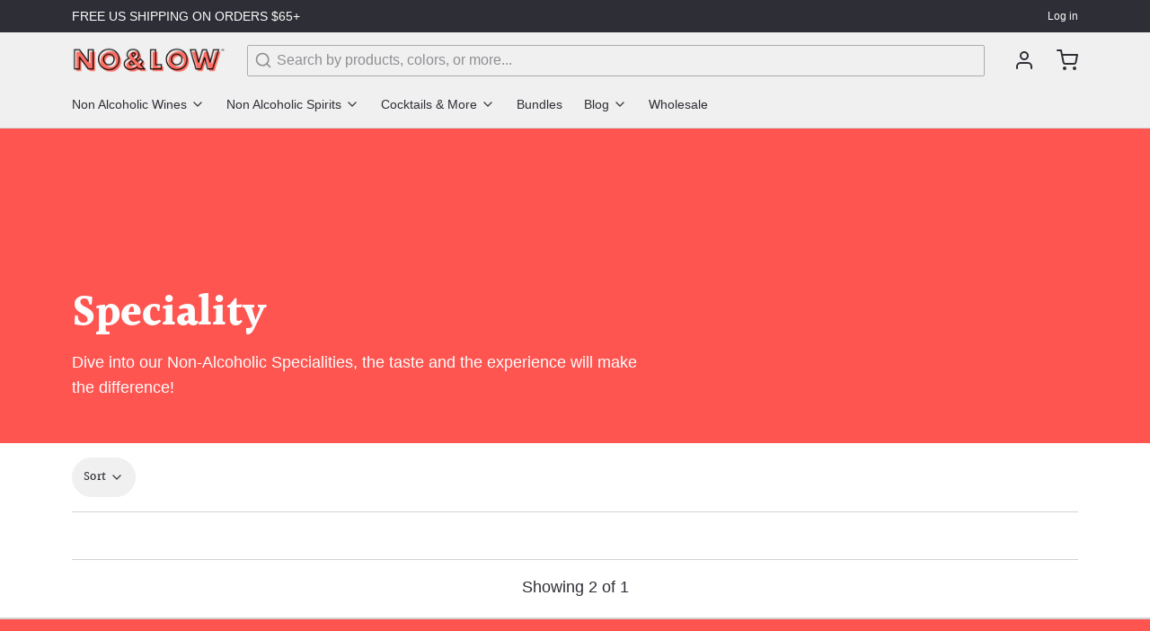

--- FILE ---
content_type: text/css
request_url: https://drinknolow.com/cdn/shop/t/37/assets/no-custom.css?v=179535169794216098431763738090
body_size: 2317
content:
@font-face{font-family:poppinsbold;src:url(/cdn/shop/files/poppins-bold.woff2) format("woff2"),url(/cdn/shop/files/poppins-bold.woff) format("woff");font-weight:400;font-style:normal}@font-face{font-family:poppinslight;src:url(/cdn/shop/files/poppins-light.woff2) format("woff2"),url(/cdn/shop/files/poppins-light.woff) format("woff");font-weight:400;font-style:normal}@font-face{font-family:poppinsmedium;src:url(/cdn/shop/files/poppins-medium.woff2) format("woff2"),url(/cdn/shop/files/poppins-medium.woff) format("woff");font-weight:400;font-style:normal}@font-face{font-family:poppinsregular;src:url(/cdn/shop/files/poppins-regular.woff2) format("woff2"),url(/cdn/shop/files/poppins-regular.woff) format("woff");font-weight:400;font-style:normal}@font-face{font-family:poppinssemibold;src:url(/cdn/shop/files/poppins-semibold.woff2) format("woff2"),url(/cdn/shop/files/poppins-semibold.woff) format("woff");font-weight:400;font-style:normal}@font-face{font-family:poppinsthin;src:url(/cdn/shop/files/poppins-thin.woff2) format("woff2"),url(/cdn/shop/files/poppins-thin.woff) format("woff");font-weight:400;font-style:normal}@font-face{font-family:baskervvilleitalic;src:url(/cdn/shop/files/baskervville-italic.woff2) format("woff2"),url(/cdn/shop/files/baskervville-italic.woff) format("woff");font-weight:400;font-style:normal}@font-face{font-family:baskervvilleregular;src:url(/cdn/shop/files/baskervville-regular.woff2) format("woff2"),url(/cdn/shop/files/baskervville-regular.woff) format("woff");font-weight:400;font-style:normal}@font-face{font-family:bite_chocolateregular;src:url(/cdn/shop/files/bite_chocolate_personal_use.woff2) format("woff2"),url(/cdn/shop/files/bite_chocolate_personal_use.woff) format("woff");font-weight:400;font-style:normal}.flickity-section-16609132710761020c.flickity-index-slider.collection .carousel__cell form{display:none}div#shopify-section-collection-template .product-grid__inner p.h6.f--title{text-transform:capitalize}#shopify-section-article-template .rte--article ol li p span,#shopify-section-article-template .rte--article p span{font-weight:300!important}.announcement-bar__message.wrapper{text-transform:uppercase;font-size:16px}.template-index .shopify-section.section-slideshow .slideshow svg,body#new-landing-home .shopify-section.section-slideshow .slideshow svg{display:none}.template-index .shopify-section.section-slideshow .slideshow a.btn,body#new-landing-home .shopify-section.section-slideshow .slideshow a.btn,.promotion-block-image a.btn.bg--white.color--white-overlay.feature-image__btn.font-size--s,div#shopify-section-16609168859010fcfa a.btn.bg--primary.color--primary-overlay.feature-image__btn.font-size--s,#shopify-section-16611546054b726d13 a.btn.bg--white.color--white-overlay.feature-image__btn.font-size--s,div#shopify-section-16611556511ac79481 a.btn.bg--white.color--white-overlay.feature-image__btn.font-size--s,div#shopify-section-1661156123e59b5941 a.btn.mt2.mx--auto.global__button{background:#fe5551;width:300px;color:#fff;font-size:20px;letter-spacing:normal}.template-index .shopify-section.section-slideshow .slideshow,body#new-landing-home .shopify-section.section-slideshow .slideshow{padding-bottom:0}.py4{padding-bottom:40px;padding-top:40px}div#shopify-section-166090881471de9e51 .wrapper.section--wrapper.wrapper--html{font-size:25px;font-weight:600;flex-wrap:wrap}.ft_icon{width:100%;text-align:center}.ft_icon img{max-width:200px;margin-top:15px}footer.site-footer.small--text-center.bg--primary.color--primary-overlay.f--main.mt4{margin-top:20px}div#shopify-section-166090881471de9e51 .wrapper.section--wrapper.wrapper--html span:before{content:"";width:35px;height:2px;display:block;position:relative;top:18px;background:#fe5551;right:5px}div#shopify-section-166090881471de9e51 h2.t--section-title,div#shopify-section-16609132710761020c p.text-title.text-center,div#shopify-section-1661159937ec2e3053 section.custom-html h2.t--section-title,div#shopify-section-16612533253155e461 h2.t--section-title,section.logo-slider.custom-html h2.t--section-title,div#shopify-section-1661156123e59b5941 h2.t--section-title{color:#fe5551;margin-bottom:5px;font-weight:600;text-transform:capitalize}.promotion-block-desktop .wrapper.section--wrapper.wrapper--html .col1{padding:15px;position:relative}section.promotion-block-desktop.custom-html.section.bg--section.section--custom-html.m0.py4{padding-top:0;padding-bottom:0}.promotion-block-desktop .wrapper.section--wrapper.wrapper--html .col1 h2.t--section-title{position:absolute;bottom:40px;color:#fff;left:55px}.promotion-block-image .col1{display:flex;align-items:center}.img-bott{width:50%}.text-titl h2,div#shopify-section-16609168859010fcfa h4.md--font-size--s.lg--font-size--l.regular.f--main.color--primary{text-align:left;font-size:24px;font-weight:600;margin-bottom:6px}.text-titl{width:50%;padding:0 90px;text-align:left}div#shopify-section-16609168859010fcfa .absolute.top--0.left--0.full.p2.lg--p4{padding:64px 384px}div#shopify-section-16609168859010fcfa .table-cell.text-align--center.align--middle{background:#ffffff8a}.promotion-block-desktop .wrapper.section--wrapper.wrapper--html .col1 img{width:100%}div#shopify-section-16609168859010fcfa .feature-image__overlay-text.h2{font-size:16px}div#shopify-section-166115159644b338ec{background:#ffcece}section.promotion-block-desktop.custom-html.section.bg--section.section--custom-html.m0.py4 .wrapper.section--wrapper.wrapper--html{flex-wrap:wrap}.promotion-block-desktop .wrapper.section--wrapper.wrapper--html .col1{padding:15px;position:relative;width:50%}div#shopify-section-16611598775f358c9a section.custom-html{padding-top:0;padding-bottom:0}div#shopify-section-1661159937ec2e3053 section.custom-html{padding-bottom:0}div#shopify-section-16611598775f358c9a section.custom-html h2.t--section-title{text-transform:capitalize}div#shopify-section-16611598775f358c9a section.custom-html h2.t--section-title,div#shopify-section-1661159937ec2e3053 section.custom-html h2.t--section-title{margin-bottom:0}.flickity-index-slider .flickity-section__carousel .flickity-viewport h5{font-size:20px;font-weight:600;display:-webkit-box;-webkit-line-clamp:2;-webkit-box-orient:vertical;overflow:hidden;min-height:55px}.flickity-index-slider .flickity-section__carousel .flickity-viewport p.product__product-price{color:#000;font-size:20px;font-weight:400}div#shopify-section-166115159644b338ec h2.t--section-title{margin-bottom:10px}div#shopify-section-166115159644b338ec p{color:#ff5757;font-size:35px;padding-bottom:25px}div#shopify-section-166090881471de9e51 h2.t--section-title,div#shopify-section-16609132710761020c p.text-title.text-center,div#shopify-section-1661159937ec2e3053 section.custom-html h2.t--section-title,.text-titl h2.t--section-title,div#shopify-section-166115159644b338ec h2.t--section-title,div#shopify-section-16612533253155e461 h2.t--section-title,section.logo-slider.custom-html h2.t--section-title,div#shopify-section-1661156123e59b5941 h2.t--section-title{font-size:31px;font-weight:600;text-transform:capitalize}.promotion-block-desktop .wrapper.section--wrapper.wrapper--html .col1 h2.t--section-title{font-size:35px}h1,h2,h3,h4,h5,h6,p{letter-spacing:0!important}.promotion-block-desktop .wrapper.section--wrapper.wrapper--html .col1:nth-of-type(3),.promotion-block-desktop .wrapper.section--wrapper.wrapper--html .col1:nth-of-type(4){padding-top:0}div#shopify-section-1661257957350a8fac{display:none}div#shopify-section-1661253974bfb6cfd8{padding-top:0}div#shopify-section-16611598775f358c9a,div#shopify-section-1661159937ec2e3053{padding-top:20px}div#shopify-section-16611546054b726d13{padding-top:40px}div#shopify-section-1661156123e59b5941 h3.f--title.font-size--ml.lg--font-size--l.mt2{font-size:20px;color:#000}div#shopify-section-1661156123e59b5941 .slick-arrow{bottom:0;top:37%}div#shopify-section-1661156123e59b5941 button.slick-next.slick-arrow{right:-32px}div#shopify-section-footer h4.f--main.t--nav.font-size--s{font-size:18px}.mobile-nav--footer .mobile-nav__item .mobile-nav__link,.mobile-nav--footer .mobile-nav__toggle button{letter-spacing:normal}ul.accordion-list.mobile{display:none}div#shopify-section-footer .site-footer__desktop.md-dn--hide{max-width:1680px;margin:0 auto}div#shopify-section-footer .site-footer__desktop.md-dn--hide .mobile-nav__toggle{position:absolute;left:60px}.cart-count,.bg--secondary-accent{background-color:#ffc9c9}#shopify-section-1660906959621692e0 .f--title{text-transform:capitalize}.custom-content{text-align:center;padding:0 15px}.custom-content .text h3{font-size:3.6rem;line-height:4.2rem;font-family:Garamond,Baskerville,Caslon,serif}.lg--one-full .tmenu_app .tmenu_nav .tmenu_item--root>.tmenu_item_link{padding-left:15px!important;padding-right:15px!important}.flickity-viewport .global__primary_shop_button{background:#fe5551;width:300px;color:#fff;font-size:20px;letter-spacing:normal}.custom-content .text h4{font-family:Work Sans,sans-serif;font-weight:400;font-style:normal;text-transform:uppercase;font-size:1.5rem}.site-header__main{padding:32px 32px 20px}.p-price{display:flex;justify-content:center;align-items:baseline}.p-price s.product__compare-at-price{margin-right:10px}#shopify-section-166115159644b338ec h2.t--section-title.text-align--center.f--main.font-size--l.lg--font-size--xl.m0.mb3{margin-bottom:60px}div#shopify-section-collection-slider2 form.product-form button#AddToCart{width:100%}div#shopify-section-collection-slider2 input#quantity{background:transparent;border:0px;margin-bottom:0;width:15%}a.btn.bg--white.color--white-overlay.feature-image__btn.font-size--s{text-transform:capitalize}#shopify-section-collection-slider2 .carousel__cell img.lazy2{margin:0 auto!important}section.promotion-block-mobile.custom-html .wrapper.section--wrapper.wrapper--html{display:flex;flex-wrap:wrap}div#shopify-section-reason-footer-menu ul.dis-change li a{text-decoration:none}div#shopify-section-collection-slider2 .quantity{display:flex;justify-content:space-between;border:0px;border-bottom:1px solid#000;background-color:transparent;margin-bottom:20px;align-items:center}div#shopify-section-collection-slider2 label.quantity-selector.text-align--left.f--main.font-size--m.t--meta.block{font-size:22px!important}@media only screen and (min-width: 992px){div#shopify-section-16609132710761020c .flickity-section__carousel .flickity-slider .carousel__cell{width:33%!important;padding:0 30px}div#shopify-section-16611556511ac79481{padding-top:0}div#shopify-section-16611556511ac79481 section.image-with-button{padding-top:0}div#shopify-section-16609132710761020c .flickity-viewport{height:541px!important}}@media only screen and (min-width: 768px) and (max-width: 991px){div#shopify-section-16609132710761020c .flickity-section__carousel .flickity-slider .carousel__cell{width:50%!important;padding:0 30px}div#shopify-section-16609132710761020c .flickity-index-slider .flickity-section__carousel .flickity-viewport h5{padding:0 17px}}@media only screen and (max-width: 767px){div#shopify-section-1661156123e59b5941 button.slick-next.slick-arrow{right:5px}div#shopify-section-1661156123e59b5941{padding:0 25px}div#shopify-section-1661156123e59b5941 .grid__item.md--one-half.lg--one-half.dt--one-quarter.lg--pb3{padding:0}html,body{overflow-x:hidden}ul.accordion-list.mobile{display:block}div#shopify-section-1660910307d5c40e91{display:none}div#shopify-section-1661257957350a8fac{display:block;padding:0 15px}section.promotion-block-mobile.custom-html .wrapper.section--wrapper.wrapper--html{flex-wrap:wrap}section.promotion-block-mobile.custom-html .col1{width:50%;position:relative}section.promotion-block-mobile.custom-html .col1 h2.t--section-title{position:absolute;top:45%;left:0;right:0;color:#fff;font-family:baskervvilleregular;text-transform:initial;text-decoration:underline}section.logo-slider.custom-html{padding-left:15px;padding-right:15px}section.promotion-block-mobile.custom-html{padding-top:0}section.logo-slider.custom-html h2.t--section-title{margin-bottom:20px!important}div#shopify-section-1661157904c9bf0dad{padding:0 25px}section.promotion-block-mobile.custom-html .col1 a.btn.bg{padding:2px;line-height:0}div#shopify-section-1660906959621692e0,.template-index main.wrapper.main-content,body#new-landing-home main.wrapper.main-content{margin-top:0}.template-index main.wrapper.main-content{padding:0}section.promotion-block-image .col1{flex-direction:column}.img-bott{width:100%}.text-titl{width:100%;padding:0 30px;text-align:center}div#shopify-section-1660915506ad459405 .text-titl h2{text-align:center}.template-index .shopify-section.section-slideshow .slideshow a.btn,body#new-landing-home .shopify-section.section-slideshow .slideshow a.btn,.promotion-block-image a.btn.bg--white.color--white-overlay.feature-image__btn.font-size--s,div#shopify-section-16609168859010fcfa a.btn.bg--primary.color--primary-overlay.feature-image__btn.font-size--s,#shopify-section-16611546054b726d13 a.btn.bg--white.color--white-overlay.feature-image__btn.font-size--s,div#shopify-section-16611556511ac79481 a.btn.bg--white.color--white-overlay.feature-image__btn.font-size--s{margin:auto}.promotion-block-desktop .wrapper.section--wrapper.wrapper--html{display:block}.promotion-block-desktop .col1{width:50%;display:block;float:left;padding:0!important}.promotion-block-desktop .col1:nth-of-type(3){width:100%}.promotion-block-desktop .col1:nth-of-type(3) a.btn.bg{display:block}.promotion-block-desktop .col1:nth-of-type(3) a.btn.bg img{width:100%}div#shopify-section-16609132710761020c .flickity-section__carousel .flickity-slider .carousel__cell{width:100%!important;padding:0 10px}div#shopify-section-1660910307d5c40e91 section.promotion-block-desktop{padding-bottom:0}.template-index main.wrapper.main-content .slideshow__status.f--main.t--meta.font-size--s.lg--hide,body#new-landing-home main.wrapper.main-content .slideshow__status.f--main.t--meta.font-size--s.lg--hide{display:none}.text-titl h2,div#shopify-section-16609168859010fcfa h4.md--font-size--s.lg--font-size--l.regular.f--main.color--primary{text-align:center}div#shopify-section-16611546054b726d13{background:#f5f5f5;margin-top:50px}div#shopify-section-1660915506ad459405 .text-titl,div#shopify-section-16611546054b726d13 .text-titl{padding-top:30px;padding-bottom:20px}div#shopify-section-16611546054b726d13 .text-titl{padding-top:30px;padding-bottom:20px;background-color:#fff;margin:-90px auto 0;width:80%}div#shopify-section-166115159644b338ec .slick-list.draggable{width:100%!important;margin:auto!important}div#shopify-section-166115159644b338ec .slick-arrow{top:40%!important}div#shopify-section-166090881471de9e51 h2.t--section-title,div#shopify-section-16609132710761020c p.text-title.text-center,div#shopify-section-1661159937ec2e3053 section.custom-html h2.t--section-title,.text-titl h2.t--section-title,div#shopify-section-166115159644b338ec h2.t--section-title,div#shopify-section-16612533253155e461 h2.t--section-title,section.logo-slider.custom-html h2.t--section-title{font-size:22px}.flickity-index-slider .flickity-section__carousel .flickity-viewport h5{font-size:15px}.flickity-index-slider .flickity-section__carousel .flickity-viewport p.product__product-price{font-size:20px}div#shopify-section-1661159937ec2e3053 section.custom-html{padding-top:30px}div#shopify-section-1660915506ad459405 .py4{padding-top:15px}.promotion-block-image a.btn.bg--white.color--white-overlay.feature-image__btn.font-size--s,div#shopify-section-16609168859010fcfa a.btn.bg--primary.color--primary-overlay.feature-image__btn.font-size--s,#shopify-section-16611546054b726d13 a.btn.bg--white.color--white-overlay.feature-image__btn.font-size--s,div#shopify-section-16611556511ac79481 a.btn.bg--white.color--white-overlay.feature-image__btn.font-size--s{width:100%}div#shopify-section-16611556511ac79481{margin-bottom:30px}div#shopify-section-1661156123e59b5941 .grid__item.text-align--center{padding-left:0}div#shopify-section-16611556511ac79481 a.btn.bg--white.color--white-overlay.feature-image__btn.font-size--s,div#shopify-section-1661156123e59b5941 a.btn.mt2.mx--auto.global__button{top:100%!important;width:70%!important;margin-top:15px!important}div#shopify-section-1661156123e59b5941 .slick-arrow{top:29%}div#shopify-section-16611546054b726d13 h2{font-size:20px}div#shopify-section-1660915506ad459405 .text-titl{padding-top:12px}.slick-list.draggable .slick-slide h3{font-size:21px!important}div#shopify-section-166115159644b338ec{margin-top:0}div#shopify-section-16611546054b726d13{padding-top:0;text-transform:capitalize}div#shopify-section-1661159937ec2e3053{padding-top:0}div#shopify-section-166090881471de9e51 .wrapper.section--wrapper.wrapper--html{font-size:20px;text-align:center}div#shopify-section-166090881471de9e51 .wrapper.section--wrapper.wrapper--html span{display:block;margin-bottom:35px}div#shopify-section-1661156123e59b5941 a.btn.mt2.mx--auto.global__button{width:81%!important}.site-footer__mobile.hide.md-dn--show{padding:0 15px}.site-footer__mobile.hide.md-dn--show .grid{margin:0}.site-footer__mobile.hide.md-dn--show .grid .grid__item{padding:0}.site-footer__mobile.hide.md-dn--show .grid .grid__item ul.mobile-nav.mobile-nav--footer.mt2{max-width:100%;margin-top:10px}.site-footer__mobile.hide.md-dn--show .grid .grid__item ul.mobile-nav.mobile-nav--footer.mt2 li{padding-left:0;line-height:15px}.site-footer__mobile.hide.md-dn--show .grid .grid__item ul.mobile-nav.mobile-nav--footer.mt2 li .px3{padding-left:15px;padding-right:15px;padding-bottom:5px}.site-footer__mobile.hide.md-dn--show .grid .grid__item ul.mobile-nav.mobile-nav--footer.mt2 li hr.rule{display:none}.site-footer__mobile.hide.md-dn--show .grid .grid__item{padding:0 0 15px}.site-footer__mobile.hide.md-dn--show .grid .grid__item hr.rule.bg--black.m0.my2.text-align--left{display:none}.site-footer__mobile.hide.md-dn--show .grid .grid__item .newsletter__form.mx--auto.mt3{width:100%;margin:0}.site-footer__mobile.hide.md-dn--show .grid .grid__item .newsletter__form.mx--auto.mt3 input#Email{margin-bottom:10px}.newsletter__form.mx--auto.mt3 span.input-group-btn button#Subscribe{background:#fe5551;height:49px;width:100%}.site-footer__mobile.hide.md-dn--show .grid .grid__item{padding:0 0 15px;border-bottom:solid 1px #3a3a3a}.site-footer__mobile.hide.md-dn--show .grid .grid__item:last-of-type{margin-top:15px}.site-footer__mobile.hide.md-dn--show .footer__credit{margin-top:15px}.site-footer__mobile.hide.md-dn--show ul.inline-list.payment-icons.font-size--xl.list-rest.m0 li.inline-block{margin:0}.site-footer__mobile.hide.md-dn--show .mobile-nav__toggle.color--white{position:absolute;left:60px;top:-5px}.custom-content .text h4{font-size:1.25rem}.custom-content .text h3{line-height:1.4;font-family:Garamond,Baskerville,Caslon,serif;font-size:1.6rem}div#shopify-section-16613322386b98cc06 h2,#shopify-section-166115159644b338ec h3{text-transform:capitalize}input.btn.spo-container{background:#fe5551!important;width:300px;color:#fff;font-size:20px;letter-spacing:normal}div#shopify-section-bax-botanics-logo-slider-img .nav-logos{align-items:center}div#shopify-section-bax-botanics-reel-wine .titl-enjoy{text-align:center;padding-top:20px}.promotion-block-image a.btn.bg--white.color--white-overlay.feature-image__btn.font-size--s{width:100%}div#shopify-section-reason-heading-part a.btn.bg--white.color--white-overlay.feature-image__btn.font-size--s{display:none}}
/*# sourceMappingURL=/cdn/shop/t/37/assets/no-custom.css.map?v=179535169794216098431763738090 */
